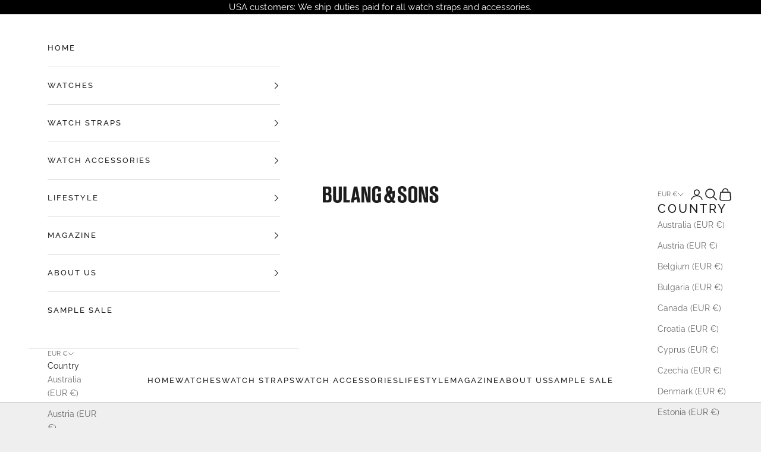

--- FILE ---
content_type: text/javascript; charset=utf-8
request_url: https://bulangandsons.com/products/option-set-599875-image-swatches-1.js
body_size: 739
content:
{"id":15751268991321,"title":"Choose your buckle (we will install it for you)","handle":"option-set-599875-image-swatches-1","description":"","published_at":"2025-08-26T12:25:30+02:00","created_at":"2025-08-26T12:25:30+02:00","vendor":"Bulang and Sons","type":"","tags":["bulang-and-sons","globo-product-options","option-set-599875-image-swatches-1"],"price":1000,"price_min":1000,"price_max":1900,"available":true,"price_varies":true,"compare_at_price":null,"compare_at_price_min":0,"compare_at_price_max":0,"compare_at_price_varies":false,"variants":[{"id":56022785622361,"title":"Classic Steel (polished) (+10 EUR)","option1":"Classic Steel (polished) (+10 EUR)","option2":null,"option3":null,"sku":"BCKL-CL","requires_shipping":true,"taxable":true,"featured_image":null,"available":true,"name":"Choose your buckle (we will install it for you) - Classic Steel (polished) (+10 EUR)","public_title":"Classic Steel (polished) (+10 EUR)","options":["Classic Steel (polished) (+10 EUR)"],"price":1000,"weight":20,"compare_at_price":null,"inventory_management":"shopify","barcode":"","requires_selling_plan":false,"selling_plan_allocations":[]},{"id":56022785655129,"title":"Classic Gold (polished) (+10 EUR)","option1":"Classic Gold (polished) (+10 EUR)","option2":null,"option3":null,"sku":"BCKL-CG","requires_shipping":true,"taxable":true,"featured_image":null,"available":true,"name":"Choose your buckle (we will install it for you) - Classic Gold (polished) (+10 EUR)","public_title":"Classic Gold (polished) (+10 EUR)","options":["Classic Gold (polished) (+10 EUR)"],"price":1000,"weight":20,"compare_at_price":null,"inventory_management":"shopify","barcode":"","requires_selling_plan":false,"selling_plan_allocations":[]},{"id":56022785687897,"title":"Classic Rose Gold (polished) (+10 EUR)","option1":"Classic Rose Gold (polished) (+10 EUR)","option2":null,"option3":null,"sku":"BCKL-RG","requires_shipping":true,"taxable":true,"featured_image":null,"available":true,"name":"Choose your buckle (we will install it for you) - Classic Rose Gold (polished) (+10 EUR)","public_title":"Classic Rose Gold (polished) (+10 EUR)","options":["Classic Rose Gold (polished) (+10 EUR)"],"price":1000,"weight":20,"compare_at_price":null,"inventory_management":"shopify","barcode":"","requires_selling_plan":false,"selling_plan_allocations":[]},{"id":56022785720665,"title":"Elegant Gold (polished) (+19 EUR)","option1":"Elegant Gold (polished) (+19 EUR)","option2":null,"option3":null,"sku":"WE046","requires_shipping":true,"taxable":true,"featured_image":null,"available":true,"name":"Choose your buckle (we will install it for you) - Elegant Gold (polished) (+19 EUR)","public_title":"Elegant Gold (polished) (+19 EUR)","options":["Elegant Gold (polished) (+19 EUR)"],"price":1900,"weight":20,"compare_at_price":null,"inventory_management":"shopify","barcode":"","requires_selling_plan":false,"selling_plan_allocations":[]},{"id":56022785753433,"title":"Elegant Steel (polished) (+19 EUR)","option1":"Elegant Steel (polished) (+19 EUR)","option2":null,"option3":null,"sku":"WE045","requires_shipping":true,"taxable":true,"featured_image":null,"available":false,"name":"Choose your buckle (we will install it for you) - Elegant Steel (polished) (+19 EUR)","public_title":"Elegant Steel (polished) (+19 EUR)","options":["Elegant Steel (polished) (+19 EUR)"],"price":1900,"weight":20,"compare_at_price":null,"inventory_management":"shopify","barcode":"","requires_selling_plan":false,"selling_plan_allocations":[]},{"id":56022785786201,"title":"Elegant Rose Gold (polished) (+19 EUR)","option1":"Elegant Rose Gold (polished) (+19 EUR)","option2":null,"option3":null,"sku":"WE047","requires_shipping":true,"taxable":true,"featured_image":null,"available":false,"name":"Choose your buckle (we will install it for you) - Elegant Rose Gold (polished) (+19 EUR)","public_title":"Elegant Rose Gold (polished) (+19 EUR)","options":["Elegant Rose Gold (polished) (+19 EUR)"],"price":1900,"weight":20,"compare_at_price":null,"inventory_management":"shopify","barcode":"","requires_selling_plan":false,"selling_plan_allocations":[]}],"images":[],"featured_image":null,"options":[{"name":"Title","position":1,"values":["Classic Steel (polished) (+10 EUR)","Classic Gold (polished) (+10 EUR)","Classic Rose Gold (polished) (+10 EUR)","Elegant Gold (polished) (+19 EUR)","Elegant Steel (polished) (+19 EUR)","Elegant Rose Gold (polished) (+19 EUR)"]}],"url":"\/products\/option-set-599875-image-swatches-1","requires_selling_plan":false,"selling_plan_groups":[]}